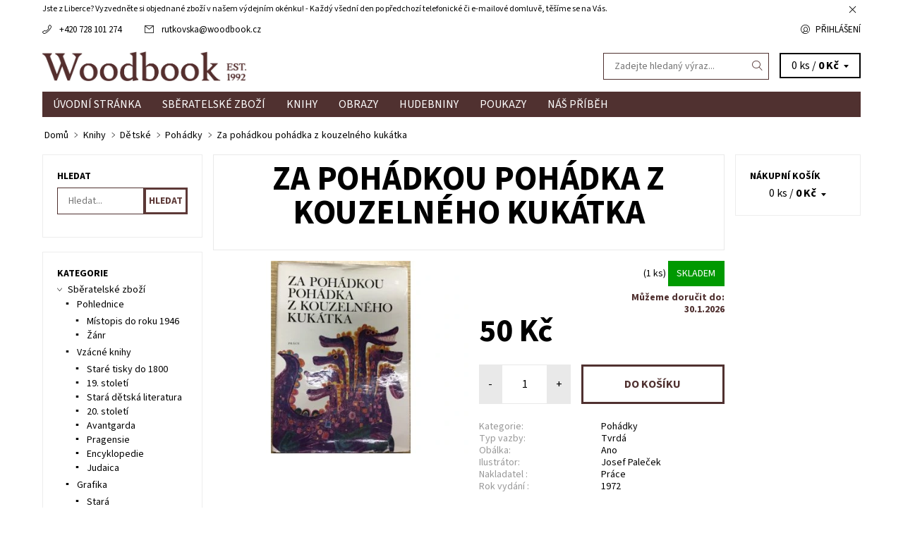

--- FILE ---
content_type: text/html; charset=utf-8
request_url: https://www.woodbook.cz/pohadky/za-pohadkou-pohadka-z-kouzelneho-kukatka/
body_size: 22040
content:
<!DOCTYPE html>
<html id="css" xml:lang='cs' lang='cs' class="external-fonts-loaded">
    <head>
        <link rel="preconnect" href="https://cdn.myshoptet.com" /><link rel="dns-prefetch" href="https://cdn.myshoptet.com" /><link rel="preload" href="https://cdn.myshoptet.com/prj/dist/master/cms/libs/jquery/jquery-1.11.3.min.js" as="script" />        <script>
dataLayer = [];
dataLayer.push({'shoptet' : {
    "pageId": 777,
    "pageType": "productDetail",
    "currency": "CZK",
    "currencyInfo": {
        "decimalSeparator": ",",
        "exchangeRate": 1,
        "priceDecimalPlaces": 2,
        "symbol": "K\u010d",
        "symbolLeft": 0,
        "thousandSeparator": " "
    },
    "language": "cs",
    "projectId": 346110,
    "product": {
        "id": 2376,
        "guid": "fe6d678c-03c8-11eb-8399-ecf4bbd79d2f",
        "hasVariants": false,
        "codes": [
            {
                "code": 2376,
                "quantity": "1",
                "stocks": [
                    {
                        "id": "ext",
                        "quantity": "1"
                    }
                ]
            }
        ],
        "code": "2376",
        "name": "Za poh\u00e1dkou poh\u00e1dka z kouzeln\u00e9ho kuk\u00e1tka",
        "appendix": "",
        "weight": 0,
        "currentCategory": "Knihy | D\u011btsk\u00e9 | Poh\u00e1dky",
        "currentCategoryGuid": "09e10d85-65f5-11ea-90ab-b8ca3a6a5ac4",
        "defaultCategory": "Knihy | D\u011btsk\u00e9 | Poh\u00e1dky",
        "defaultCategoryGuid": "09e10d85-65f5-11ea-90ab-b8ca3a6a5ac4",
        "currency": "CZK",
        "priceWithVat": 50
    },
    "stocks": [
        {
            "id": "ext",
            "title": "Sklad",
            "isDeliveryPoint": 0,
            "visibleOnEshop": 1
        }
    ],
    "cartInfo": {
        "id": null,
        "freeShipping": false,
        "freeShippingFrom": 0,
        "leftToFreeGift": {
            "formattedPrice": "0 K\u010d",
            "priceLeft": 0
        },
        "freeGift": false,
        "leftToFreeShipping": {
            "priceLeft": 0,
            "dependOnRegion": 0,
            "formattedPrice": "0 K\u010d"
        },
        "discountCoupon": [],
        "getNoBillingShippingPrice": {
            "withoutVat": 0,
            "vat": 0,
            "withVat": 0
        },
        "cartItems": [],
        "taxMode": "ORDINARY"
    },
    "cart": [],
    "customer": {
        "priceRatio": 1,
        "priceListId": 1,
        "groupId": null,
        "registered": false,
        "mainAccount": false
    }
}});
</script>

        <meta http-equiv="content-type" content="text/html; charset=utf-8" />
        <title>Za pohádkou pohádka z kouzelného kukátka - Woodbook</title>

        <meta name="viewport" content="width=device-width, initial-scale=1.0" />
        <meta name="format-detection" content="telephone=no" />

        
            <meta property="og:type" content="website"><meta property="og:site_name" content="woodbook.cz"><meta property="og:url" content="https://www.woodbook.cz/pohadky/za-pohadkou-pohadka-z-kouzelneho-kukatka/"><meta property="og:title" content="Za pohádkou pohádka z kouzelného kukátka - Woodbook"><meta name="author" content="Woodbook"><meta name="web_author" content="Shoptet.cz"><meta name="dcterms.rightsHolder" content="www.woodbook.cz"><meta name="robots" content="index,follow"><meta property="og:image" content="https://cdn.myshoptet.com/usr/www.woodbook.cz/user/shop/big/2376_85e68792-aa6d-4242-b6ca-56c0711be84e.jpg?5f75a22d"><meta property="og:description" content="Za pohádkou pohádka z kouzelného kukátka. "><meta name="description" content="Za pohádkou pohádka z kouzelného kukátka. "><meta name="google-site-verification" content="p79hMTuQukmLg3rSZcnHgcVcjajhbZKtJYQPK2blWfA"><meta property="product:price:amount" content="50"><meta property="product:price:currency" content="CZK">
        


        
        <noscript>
            <style media="screen">
                #category-filter-hover {
                    display: block !important;
                }
            </style>
        </noscript>
        
    <link href="https://cdn.myshoptet.com/prj/dist/master/cms/templates/frontend_templates/shared/css/font-face/source-sans-3.css" rel="stylesheet"><link href="https://cdn.myshoptet.com/prj/dist/master/shop/dist/font-shoptet-06.css.e6903393d3bd5aa27e58.css" rel="stylesheet">    <script>
    var oldBrowser = false;
    </script>
    <!--[if lt IE 9]>
        <script src="https://cdnjs.cloudflare.com/ajax/libs/html5shiv/3.7.3/html5shiv.js"></script>
        <script>
            var oldBrowser = '<strong>Upozornění!</strong> Používáte zastaralý prohlížeč, který již není podporován. Prosím <a href="https://www.whatismybrowser.com/" target="_blank" rel="nofollow">aktualizujte svůj prohlížeč</a> a zvyšte své UX.';
        </script>
    <![endif]-->

        <style>:root {--color-primary: #503130;--color-primary-h: 2;--color-primary-s: 25%;--color-primary-l: 25%;--color-primary-hover: #ffffff;--color-primary-hover-h: 0;--color-primary-hover-s: 0%;--color-primary-hover-l: 100%;--color-secondary: #5d3937;--color-secondary-h: 3;--color-secondary-s: 26%;--color-secondary-l: 29%;--color-secondary-hover: #503130;--color-secondary-hover-h: 2;--color-secondary-hover-s: 25%;--color-secondary-hover-l: 25%;--color-tertiary: #000000;--color-tertiary-h: 0;--color-tertiary-s: 0%;--color-tertiary-l: 0%;--color-tertiary-hover: #000000;--color-tertiary-hover-h: 0;--color-tertiary-hover-s: 0%;--color-tertiary-hover-l: 0%;--color-header-background: #ffffff;--template-font: "Source Sans 3";--template-headings-font: "Source Sans 3";--header-background-url: none;--cookies-notice-background: #1A1937;--cookies-notice-color: #F8FAFB;--cookies-notice-button-hover: #f5f5f5;--cookies-notice-link-hover: #27263f;--templates-update-management-preview-mode-content: "Náhled aktualizací šablony je aktivní pro váš prohlížeč."}</style>

        <style>:root {--logo-x-position: 10px;--logo-y-position: 10px;--front-image-x-position: 319px;--front-image-y-position: 0px;}</style>

        <link href="https://cdn.myshoptet.com/prj/dist/master/shop/dist/main-06.css.864c5a6d54b488b8ad20.css" rel="stylesheet" media="screen" />

        <link rel="stylesheet" href="https://cdn.myshoptet.com/prj/dist/master/cms/templates/frontend_templates/_/css/print.css" media="print" />
                                            <link rel="canonical" href="https://www.woodbook.cz/pohadky/za-pohadkou-pohadka-z-kouzelneho-kukatka/" />
        
        
        
        
                
                    
                <script>var shoptet = shoptet || {};shoptet.abilities = {"about":{"generation":2,"id":"06"},"config":{"category":{"product":{"image_size":"detail_alt_1"}},"navigation_breakpoint":991,"number_of_active_related_products":2,"product_slider":{"autoplay":false,"autoplay_speed":3000,"loop":true,"navigation":true,"pagination":true,"shadow_size":0}},"elements":{"recapitulation_in_checkout":true},"feature":{"directional_thumbnails":false,"extended_ajax_cart":false,"extended_search_whisperer":false,"fixed_header":false,"images_in_menu":false,"product_slider":false,"simple_ajax_cart":true,"smart_labels":false,"tabs_accordion":false,"tabs_responsive":false,"top_navigation_menu":false,"user_action_fullscreen":false}};shoptet.design = {"template":{"name":"Soul","colorVariant":"06-two"},"layout":{"homepage":"catalog3","subPage":"catalog3","productDetail":"catalog3"},"colorScheme":{"conversionColor":"#5d3937","conversionColorHover":"#503130","color1":"#503130","color2":"#ffffff","color3":"#000000","color4":"#000000"},"fonts":{"heading":"Source Sans 3","text":"Source Sans 3"},"header":{"backgroundImage":null,"image":null,"logo":"https:\/\/www.woodbook.czuser\/logos\/woodbook4.png","color":"#ffffff"},"background":{"enabled":false,"color":null,"image":null}};shoptet.config = {};shoptet.events = {};shoptet.runtime = {};shoptet.content = shoptet.content || {};shoptet.updates = {};shoptet.messages = [];shoptet.messages['lightboxImg'] = "Obrázek";shoptet.messages['lightboxOf'] = "z";shoptet.messages['more'] = "Více";shoptet.messages['cancel'] = "Zrušit";shoptet.messages['removedItem'] = "Položka byla odstraněna z košíku.";shoptet.messages['discountCouponWarning'] = "Zapomněli jste uplatnit slevový kupón. Pro pokračování jej uplatněte pomocí tlačítka vedle vstupního pole, nebo jej smažte.";shoptet.messages['charsNeeded'] = "Prosím, použijte minimálně 3 znaky!";shoptet.messages['invalidCompanyId'] = "Neplané IČ, povoleny jsou pouze číslice";shoptet.messages['needHelp'] = "Potřebujete pomoc?";shoptet.messages['showContacts'] = "Zobrazit kontakty";shoptet.messages['hideContacts'] = "Skrýt kontakty";shoptet.messages['ajaxError'] = "Došlo k chybě; obnovte prosím stránku a zkuste to znovu.";shoptet.messages['variantWarning'] = "Zvolte prosím variantu produktu.";shoptet.messages['chooseVariant'] = "Zvolte variantu";shoptet.messages['unavailableVariant'] = "Tato varianta není dostupná a není možné ji objednat.";shoptet.messages['withVat'] = "včetně DPH";shoptet.messages['withoutVat'] = "bez DPH";shoptet.messages['toCart'] = "Do košíku";shoptet.messages['emptyCart'] = "Prázdný košík";shoptet.messages['change'] = "Změnit";shoptet.messages['chosenBranch'] = "Zvolená pobočka";shoptet.messages['validatorRequired'] = "Povinné pole";shoptet.messages['validatorEmail'] = "Prosím vložte platnou e-mailovou adresu";shoptet.messages['validatorUrl'] = "Prosím vložte platnou URL adresu";shoptet.messages['validatorDate'] = "Prosím vložte platné datum";shoptet.messages['validatorNumber'] = "Vložte číslo";shoptet.messages['validatorDigits'] = "Prosím vložte pouze číslice";shoptet.messages['validatorCheckbox'] = "Zadejte prosím všechna povinná pole";shoptet.messages['validatorConsent'] = "Bez souhlasu nelze odeslat.";shoptet.messages['validatorPassword'] = "Hesla se neshodují";shoptet.messages['validatorInvalidPhoneNumber'] = "Vyplňte prosím platné telefonní číslo bez předvolby.";shoptet.messages['validatorInvalidPhoneNumberSuggestedRegion'] = "Neplatné číslo — navržený region: %1";shoptet.messages['validatorInvalidCompanyId'] = "Neplatné IČ, musí být ve tvaru jako %1";shoptet.messages['validatorFullName'] = "Nezapomněli jste příjmení?";shoptet.messages['validatorHouseNumber'] = "Prosím zadejte správné číslo domu";shoptet.messages['validatorZipCode'] = "Zadané PSČ neodpovídá zvolené zemi";shoptet.messages['validatorShortPhoneNumber'] = "Telefonní číslo musí mít min. 8 znaků";shoptet.messages['choose-personal-collection'] = "Prosím vyberte místo doručení u osobního odběru, není zvoleno.";shoptet.messages['choose-external-shipping'] = "Upřesněte prosím vybraný způsob dopravy";shoptet.messages['choose-ceska-posta'] = "Pobočka České Pošty není určena, zvolte prosím některou";shoptet.messages['choose-hupostPostaPont'] = "Pobočka Maďarské pošty není vybrána, zvolte prosím nějakou";shoptet.messages['choose-postSk'] = "Pobočka Slovenské pošty není zvolena, vyberte prosím některou";shoptet.messages['choose-ulozenka'] = "Pobočka Uloženky nebyla zvolena, prosím vyberte některou";shoptet.messages['choose-zasilkovna'] = "Pobočka Zásilkovny nebyla zvolena, prosím vyberte některou";shoptet.messages['choose-ppl-cz'] = "Pobočka PPL ParcelShop nebyla vybrána, vyberte prosím jednu";shoptet.messages['choose-glsCz'] = "Pobočka GLS ParcelShop nebyla zvolena, prosím vyberte některou";shoptet.messages['choose-dpd-cz'] = "Ani jedna z poboček služby DPD Parcel Shop nebyla zvolená, prosím vyberte si jednu z možností.";shoptet.messages['watchdogType'] = "Je zapotřebí vybrat jednu z možností u sledování produktu.";shoptet.messages['watchdog-consent-required'] = "Musíte zaškrtnout všechny povinné souhlasy";shoptet.messages['watchdogEmailEmpty'] = "Prosím vyplňte e-mail";shoptet.messages['privacyPolicy'] = 'Musíte souhlasit s ochranou osobních údajů';shoptet.messages['amountChanged'] = '(množství bylo změněno)';shoptet.messages['unavailableCombination'] = 'Není k dispozici v této kombinaci';shoptet.messages['specifyShippingMethod'] = 'Upřesněte dopravu';shoptet.messages['PIScountryOptionMoreBanks'] = 'Možnost platby z %1 bank';shoptet.messages['PIScountryOptionOneBank'] = 'Možnost platby z 1 banky';shoptet.messages['PIScurrencyInfoCZK'] = 'V měně CZK lze zaplatit pouze prostřednictvím českých bank.';shoptet.messages['PIScurrencyInfoHUF'] = 'V měně HUF lze zaplatit pouze prostřednictvím maďarských bank.';shoptet.messages['validatorVatIdWaiting'] = "Ověřujeme";shoptet.messages['validatorVatIdValid'] = "Ověřeno";shoptet.messages['validatorVatIdInvalid'] = "DIČ se nepodařilo ověřit, i přesto můžete objednávku dokončit";shoptet.messages['validatorVatIdInvalidOrderForbid'] = "Zadané DIČ nelze nyní ověřit, protože služba ověřování je dočasně nedostupná. Zkuste opakovat zadání později, nebo DIČ vymažte s vaši objednávku dokončete v režimu OSS. Případně kontaktujte prodejce.";shoptet.messages['validatorVatIdInvalidOssRegime'] = "Zadané DIČ nemůže být ověřeno, protože služba ověřování je dočasně nedostupná. Vaše objednávka bude dokončena v režimu OSS. Případně kontaktujte prodejce.";shoptet.messages['previous'] = "Předchozí";shoptet.messages['next'] = "Následující";shoptet.messages['close'] = "Zavřít";shoptet.messages['imageWithoutAlt'] = "Tento obrázek nemá popisek";shoptet.messages['newQuantity'] = "Nové množství:";shoptet.messages['currentQuantity'] = "Aktuální množství:";shoptet.messages['quantityRange'] = "Prosím vložte číslo v rozmezí %1 a %2";shoptet.messages['skipped'] = "Přeskočeno";shoptet.messages.validator = {};shoptet.messages.validator.nameRequired = "Zadejte jméno a příjmení.";shoptet.messages.validator.emailRequired = "Zadejte e-mailovou adresu (např. jan.novak@example.com).";shoptet.messages.validator.phoneRequired = "Zadejte telefonní číslo.";shoptet.messages.validator.messageRequired = "Napište komentář.";shoptet.messages.validator.descriptionRequired = shoptet.messages.validator.messageRequired;shoptet.messages.validator.captchaRequired = "Vyplňte bezpečnostní kontrolu.";shoptet.messages.validator.consentsRequired = "Potvrďte svůj souhlas.";shoptet.messages.validator.scoreRequired = "Zadejte počet hvězdiček.";shoptet.messages.validator.passwordRequired = "Zadejte heslo, které bude obsahovat min. 4 znaky.";shoptet.messages.validator.passwordAgainRequired = shoptet.messages.validator.passwordRequired;shoptet.messages.validator.currentPasswordRequired = shoptet.messages.validator.passwordRequired;shoptet.messages.validator.birthdateRequired = "Zadejte datum narození.";shoptet.messages.validator.billFullNameRequired = "Zadejte jméno a příjmení.";shoptet.messages.validator.deliveryFullNameRequired = shoptet.messages.validator.billFullNameRequired;shoptet.messages.validator.billStreetRequired = "Zadejte název ulice.";shoptet.messages.validator.deliveryStreetRequired = shoptet.messages.validator.billStreetRequired;shoptet.messages.validator.billHouseNumberRequired = "Zadejte číslo domu.";shoptet.messages.validator.deliveryHouseNumberRequired = shoptet.messages.validator.billHouseNumberRequired;shoptet.messages.validator.billZipRequired = "Zadejte PSČ.";shoptet.messages.validator.deliveryZipRequired = shoptet.messages.validator.billZipRequired;shoptet.messages.validator.billCityRequired = "Zadejte název města.";shoptet.messages.validator.deliveryCityRequired = shoptet.messages.validator.billCityRequired;shoptet.messages.validator.companyIdRequired = "Zadejte IČ.";shoptet.messages.validator.vatIdRequired = "Zadejte DIČ.";shoptet.messages.validator.billCompanyRequired = "Zadejte název společnosti.";shoptet.messages['loading'] = "Načítám…";shoptet.messages['stillLoading'] = "Stále načítám…";shoptet.messages['loadingFailed'] = "Načtení se nezdařilo. Zkuste to znovu.";shoptet.messages['productsSorted'] = "Produkty seřazeny.";shoptet.messages['formLoadingFailed'] = "Formulář se nepodařilo načíst. Zkuste to prosím znovu.";shoptet.messages.moreInfo = "Více informací";shoptet.config.orderingProcess = {active: false,step: false};shoptet.config.documentsRounding = '3';shoptet.config.documentPriceDecimalPlaces = '0';shoptet.config.thousandSeparator = ' ';shoptet.config.decSeparator = ',';shoptet.config.decPlaces = '2';shoptet.config.decPlacesSystemDefault = '2';shoptet.config.currencySymbol = 'Kč';shoptet.config.currencySymbolLeft = '0';shoptet.config.defaultVatIncluded = 1;shoptet.config.defaultProductMaxAmount = 9999;shoptet.config.inStockAvailabilityId = -1;shoptet.config.defaultProductMaxAmount = 9999;shoptet.config.inStockAvailabilityId = -1;shoptet.config.cartActionUrl = '/action/Cart';shoptet.config.advancedOrderUrl = '/action/Cart/GetExtendedOrder/';shoptet.config.cartContentUrl = '/action/Cart/GetCartContent/';shoptet.config.stockAmountUrl = '/action/ProductStockAmount/';shoptet.config.addToCartUrl = '/action/Cart/addCartItem/';shoptet.config.removeFromCartUrl = '/action/Cart/deleteCartItem/';shoptet.config.updateCartUrl = '/action/Cart/setCartItemAmount/';shoptet.config.addDiscountCouponUrl = '/action/Cart/addDiscountCoupon/';shoptet.config.setSelectedGiftUrl = '/action/Cart/setSelectedGift/';shoptet.config.rateProduct = '/action/ProductDetail/RateProduct/';shoptet.config.customerDataUrl = '/action/OrderingProcess/step2CustomerAjax/';shoptet.config.registerUrl = '/registrace/';shoptet.config.agreementCookieName = 'site-agreement';shoptet.config.cookiesConsentUrl = '/action/CustomerCookieConsent/';shoptet.config.cookiesConsentIsActive = 0;shoptet.config.cookiesConsentOptAnalytics = 'analytics';shoptet.config.cookiesConsentOptPersonalisation = 'personalisation';shoptet.config.cookiesConsentOptNone = 'none';shoptet.config.cookiesConsentRefuseDuration = 7;shoptet.config.cookiesConsentName = 'CookiesConsent';shoptet.config.agreementCookieExpire = 30;shoptet.config.cookiesConsentSettingsUrl = '/cookies-settings/';shoptet.config.fonts = {"google":{"attributes":"400,700,900:latin-ext","families":["Source Sans 3"],"urls":["https:\/\/cdn.myshoptet.com\/prj\/dist\/master\/cms\/templates\/frontend_templates\/shared\/css\/font-face\/source-sans-3.css"]},"custom":{"families":["shoptet"],"urls":["https:\/\/cdn.myshoptet.com\/prj\/dist\/master\/shop\/dist\/font-shoptet-06.css.e6903393d3bd5aa27e58.css"]}};shoptet.config.mobileHeaderVersion = '1';shoptet.config.fbCAPIEnabled = false;shoptet.config.fbPixelEnabled = false;shoptet.config.fbCAPIUrl = '/action/FacebookCAPI/';shoptet.content.regexp = /strana-[0-9]+[\/]/g;shoptet.content.colorboxHeader = '<div class="colorbox-html-content">';shoptet.content.colorboxFooter = '</div>';shoptet.customer = {};shoptet.csrf = shoptet.csrf || {};shoptet.csrf.token = 'csrf_A88CuneKbb41aa78c4191dd6';shoptet.csrf.invalidTokenModal = '<div><h2>Přihlaste se prosím znovu</h2><p>Omlouváme se, ale Váš CSRF token pravděpodobně vypršel. Abychom mohli udržet Vaši bezpečnost na co největší úrovni potřebujeme, abyste se znovu přihlásili.</p><p>Děkujeme za pochopení.</p><div><a href="/login/?backTo=%2Fpohadky%2Fza-pohadkou-pohadka-z-kouzelneho-kukatka%2F">Přihlášení</a></div></div> ';shoptet.csrf.formsSelector = 'csrf-enabled';shoptet.csrf.submitListener = true;shoptet.csrf.validateURL = '/action/ValidateCSRFToken/Index/';shoptet.csrf.refreshURL = '/action/RefreshCSRFTokenNew/Index/';shoptet.csrf.enabled = true;shoptet.config.googleAnalytics ||= {};shoptet.config.googleAnalytics.isGa4Enabled = true;shoptet.config.googleAnalytics.route ||= {};shoptet.config.googleAnalytics.route.ua = "UA";shoptet.config.googleAnalytics.route.ga4 = "GA4";shoptet.config.ums_a11y_category_page = true;shoptet.config.discussion_rating_forms = false;shoptet.config.ums_forms_redesign = false;shoptet.config.showPriceWithoutVat = '';shoptet.config.ums_a11y_login = true;</script>
        <script src="https://cdn.myshoptet.com/prj/dist/master/cms/libs/jquery/jquery-1.11.3.min.js"></script><script src="https://cdn.myshoptet.com/prj/dist/master/cms/libs/jquery/jquery-migrate-1.4.1.min.js"></script><script src="https://cdn.myshoptet.com/prj/dist/master/cms/libs/jquery/jquery-ui-1.8.24.min.js"></script>
    <script src="https://cdn.myshoptet.com/prj/dist/master/shop/dist/main-06.js.8c5f4d13342fcf9a0c71.js"></script>
<script src="https://cdn.myshoptet.com/prj/dist/master/shop/dist/shared-2g.js.aa13ef3ecca51cd89ec5.js"></script><script src="https://cdn.myshoptet.com/prj/dist/master/cms/libs/jqueryui/i18n/datepicker-cs.js"></script><script>if (window.self !== window.top) {const script = document.createElement('script');script.type = 'module';script.src = "https://cdn.myshoptet.com/prj/dist/master/shop/dist/editorPreview.js.e7168e827271d1c16a1d.js";document.body.appendChild(script);}</script>        <script>
            jQuery.extend(jQuery.cybergenicsFormValidator.messages, {
                required: "Povinné pole",
                email: "Prosím vložte platnou e-mailovou adresu",
                url: "Prosím vložte platnou URL adresu",
                date: "Prosím vložte platné datum",
                number: "Vložte číslo",
                digits: "Prosím vložte pouze číslice",
                checkbox: "Zadejte prosím všechna povinná pole",
                validatorConsent: "Bez souhlasu nelze odeslat.",
                password: "Hesla se neshodují",
                invalidPhoneNumber: "Vyplňte prosím platné telefonní číslo bez předvolby.",
                invalidCompanyId: 'Nevalidní IČ, musí mít přesně 8 čísel (před kratší IČ lze dát nuly)',
                fullName: "Nezapomněli jste příjmení?",
                zipCode: "Zadané PSČ neodpovídá zvolené zemi",
                houseNumber: "Prosím zadejte správné číslo domu",
                shortPhoneNumber: "Telefonní číslo musí mít min. 8 znaků",
                privacyPolicy: "Musíte souhlasit s ochranou osobních údajů"
            });
        </script>
                                    
                
        
        <!-- User include -->
                <!-- project html code header -->
<link rel="apple-touch-icon" sizes="180x180" href="/user/documents/apple-touch-icon.png">
<link rel="icon" type="image/png" sizes="32x32" href="/user/documents/favicon-32x32.png">
<link rel="icon" type="image/png" sizes="16x16" href="/user/documents/favicon-16x16.png">
<link rel="manifest" href="/user/documents/site.webmanifest">
<link rel="mask-icon" href="/user/documents/safari-pinned-tab.svg" color="#503130">
<link rel="shortcut icon" href="/user/documents/favicon.ico">
<meta name="msapplication-TileColor" content="#503130">
<meta name="msapplication-config" content="/user/documents/browserconfig.xml">
<meta name="theme-color" content="#ffffff">

<meta charset="UTF-8">
  <meta name="keywords" content="antikvariat,woodbook,Woodbook,woodbook.cz,antikvariat liberec,antikvariát Liberec,antik,kinhy,knihkupectví,knihkupectvi,obchod,obchod s knihami,umění,obrazy,sběratelské zboží,pohlednice,woodbook liberec">
  <meta name="viewport" content="width=device-width, initial-scale=1.0">

<!-- Global site tag (gtag.js) - Google Analytics -->
<script async src="https://www.googletagmanager.com/gtag/js?id=UA-160710035-1"></script>
<script>
  window.dataLayer = window.dataLayer || [];
  function gtag(){dataLayer.push(arguments);}
  gtag('js', new Date());

  gtag('config', 'UA-160710035-1');
</script>

<!-- Facebook Pixel Code -->
<script>
  !function(f,b,e,v,n,t,s)
  {if(f.fbq)return;n=f.fbq=function(){n.callMethod?
  n.callMethod.apply(n,arguments):n.queue.push(arguments)};
  if(!f._fbq)f._fbq=n;n.push=n;n.loaded=!0;n.version='2.0';
  n.queue=[];t=b.createElement(e);t.async=!0;
  t.src=v;s=b.getElementsByTagName(e)[0];
  s.parentNode.insertBefore(t,s)}(window, document,'script',
  'https://connect.facebook.net/en_US/fbevents.js');
  fbq('init', '1068212993540175');
  fbq('track', 'PageView');
</script>
<noscript><img height="1" width="1" style="display:none"
  src="https://www.facebook.com/tr?id=1068212993540175&ev=PageView&noscript=1"
/></noscript>
<!-- End Facebook Pixel Code -->


        <!-- /User include -->
                                <!-- Global site tag (gtag.js) - Google Analytics -->
    <script async src="https://www.googletagmanager.com/gtag/js?id=UA-160710035-1"></script>
    <script>
        
        window.dataLayer = window.dataLayer || [];
        function gtag(){dataLayer.push(arguments);}
        

        
        gtag('js', new Date());

                gtag('config', 'UA-160710035-1', { 'groups': "UA" });
        
        
        
        
        
        
        
        
                gtag('set', 'currency', 'CZK');

        gtag('event', 'view_item', {
            "send_to": "UA",
            "items": [
                {
                    "id": "2376",
                    "name": "Za poh\u00e1dkou poh\u00e1dka z kouzeln\u00e9ho kuk\u00e1tka",
                    "category": "Knihy \/ D\u011btsk\u00e9 \/ Poh\u00e1dky",
                                                            "price": 50
                }
            ]
        });
        
        
        
        
        
        
        
        
        
        
        
        
        document.addEventListener('DOMContentLoaded', function() {
            if (typeof shoptet.tracking !== 'undefined') {
                for (var id in shoptet.tracking.bannersList) {
                    gtag('event', 'view_promotion', {
                        "send_to": "UA",
                        "promotions": [
                            {
                                "id": shoptet.tracking.bannersList[id].id,
                                "name": shoptet.tracking.bannersList[id].name,
                                "position": shoptet.tracking.bannersList[id].position
                            }
                        ]
                    });
                }
            }

            shoptet.consent.onAccept(function(agreements) {
                if (agreements.length !== 0) {
                    console.debug('gtag consent accept');
                    var gtagConsentPayload =  {
                        'ad_storage': agreements.includes(shoptet.config.cookiesConsentOptPersonalisation)
                            ? 'granted' : 'denied',
                        'analytics_storage': agreements.includes(shoptet.config.cookiesConsentOptAnalytics)
                            ? 'granted' : 'denied',
                                                                                                'ad_user_data': agreements.includes(shoptet.config.cookiesConsentOptPersonalisation)
                            ? 'granted' : 'denied',
                        'ad_personalization': agreements.includes(shoptet.config.cookiesConsentOptPersonalisation)
                            ? 'granted' : 'denied',
                        };
                    console.debug('update consent data', gtagConsentPayload);
                    gtag('consent', 'update', gtagConsentPayload);
                    dataLayer.push(
                        { 'event': 'update_consent' }
                    );
                }
            });
        });
    </script>

                
                                                    </head>
    <body class="desktop id-777 in-pohadky template-06 type-product type-detail page-detail ajax-add-to-cart">
        <div id="fb-root"></div>
        <script>
            window.fbAsyncInit = function() {
                FB.init({
                    autoLogAppEvents : true,
                    xfbml            : true,
                    version          : 'v24.0'
                });
            };
        </script>
        <script async defer crossorigin="anonymous" src="https://connect.facebook.net/cs_CZ/sdk.js#xfbml=1&version=v24.0"></script>    <div class="site-msg information small-12">
        <div class="row small-12">
            <div class="column">
                <div class="text">
                    Jste z Liberce? Vyzvedněte si objednané zboží v našem výdejním okénku! - Každý všední den po předchozí telefonické či e-mailové domluvě, těšíme se na Vás.
                </div>

                <div class="close js-close-information-msg"></div>
            </div>
        </div>
    </div>
<div id="main-wrapper"><div id="main-wrapper-in"><header id="header"><div class="header-info-wrap">
    <div class="row">
                                    
                <ul class="header-contacts list-inline large-6 medium-6 small-12 columns">
                                                                                                            <li class="header-phone menu-element-link icon-phone-before">
                            <a href="tel:+420728101274" title="Telefon">+420 728 101 274</a>
                        </li>
                                                                <li class="header-email menu-element-link icon-mail-before">
                                                            <a href="mailto:rutkovska&#64;woodbook.cz">rutkovska<!---->&#64;<!---->woodbook.cz</a>
                                                    </li>
                                    </ul><ul class="currency-switcher large-6 medium-6 small-6 columns text-right list-inline">
            
                                                            
            
                                <li id="top-links">
                                             <ul class="responsive-mobile-hidden box-account-links list-inline"><li class="menu-element-link icon-login-before"><a class="icon-account-login" href="/login/?backTo=%2Fpohadky%2Fza-pohadkou-pohadka-z-kouzelneho-kukatka%2F" title="Přihlášení" data-testid="signin" rel="nofollow">Přihlášení</a></li></ul>
                </li>
            
        </ul>
    </div>
</div>

<div class="row">
    <div class="columns">
        <div class="header-in-wrap valign-middle-block large-12 medium-12 small-12">
            
                                                <div class="large-6 medium-6 small-12 columns">
                                                             <a href="/" id="logo" class="clearfix" title="Woodbook" data-testid="linkWebsiteLogo"><img src="https://cdn.myshoptet.com/usr/www.woodbook.cz/user/logos/woodbook4.png" alt="Woodbook" /></a>
                </div><ul class="header-in large-6 medium-6 small-12 columns text-right list-inline valign-top-inline">
                
                                        <li class="header-seachform-wrap" itemscope itemtype="https://schema.org/WebSite">
                        <meta itemprop="headline" content="Pohádky"/>
<meta itemprop="url" content="https://www.woodbook.cz"/>
        <meta itemprop="text" content="Za pohádkou pohádka z kouzelného kukátka. "/>

                        <form class="search-whisperer-wrap search-whisperer-wrap-v1" action="/action/ProductSearch/prepareString/" method="post" itemprop="potentialAction" itemscope itemtype="https://schema.org/SearchAction" data-testid="searchForm">
                            <fieldset>
                                <meta itemprop="target" content="https://www.woodbook.cz/vyhledavani/?string={string}"/>
                                <input type="hidden" name="language" value="cs" />
                                <input type="search" name="string" itemprop="query-input" class="query-input s-word" placeholder="Zadejte hledaný výraz..." autocomplete="off" data-testid="searchInput" /><button type="submit" class="search-submit icon-magnifier-after" value="Hledat" data-testid="searchBtn"></button>
                                <div class="search-whisperer-container-js"></div>
                                <div class="search-notice large-12 medium-12 small-12" data-testid="searchMsg">Prosím, použijte minimálně 3 znaky!</div>
                            </fieldset>
                        </form>
                    </li><li class="header-cart-wrap icon-filled-arrow-down-after menu-element-wrap place-cart-here"><div id="header-cart-wrapper" class="header-cart-wrapper menu-element-wrap">
    <a href="/kosik/" id="header-cart" class="header-cart" data-testid="headerCart" rel="nofollow">
        
        
    <span class="responsive-mobile-visible responsive-all-hidden header-cart-pieces" data-testid="headerCartCount">0 ks / </span>

        <strong class="header-cart-price" data-testid="headerCartPrice">
            0 Kč
        </strong>
    </a>

    <div id="cart-recapitulation" class="cart-recapitulation menu-element-submenu align-right hover-hidden" data-testid="popupCartWidget">
                    <div class="cart-reca-single darken tac" data-testid="cartTitle">
                Váš nákupní košík je prázdný            </div>
            </div>
</div>
</li>
                
            </ul>
            <a href="/login/?backTo=%2Fpohadky%2Fza-pohadkou-pohadka-z-kouzelneho-kukatka%2F" class="mobile-login visible-for-small-only icon-login-before" title="Přihlášení" data-testid="signin" rel="nofollow"></a>
        </div>
        
                             <nav id="menu" class="navigation-wrap clearfix"><ul class="navigation list-inline valign-top-inline left"><li class="first-line"><a href="/" id="a-home" class="menu-element-link" data-testid="headerMenuItem">Úvodní stránka</a></li><li class="menu-item-693 valign-top-inline menu-element-wrap">    <span class="icon-arrow-right-before mobile-menu-element-link"></span>
<a href="/sberatelske-zbozi/" class="menu-element-link" data-testid="headerMenuItem">
    Sběratelské zboží
</a>
                <ul class="menu-element-submenu align-left hover-hidden">
                            <li class="menu-item-702">
                    <a href="/pohlednice/" class="icon-arrow-right-before">Pohlednice</a>
                </li>
                            <li class="menu-item-735">
                    <a href="/vzacne-knihy/" class="icon-arrow-right-before">Vzácné knihy</a>
                </li>
                            <li class="menu-item-720">
                    <a href="/grafika/" class="icon-arrow-right-before">Grafika</a>
                </li>
                            <li class="menu-item-789">
                    <a href="/mapy/" class="icon-arrow-right-before">Mapy</a>
                </li>
                            <li class="menu-item-795">
                    <a href="/varia/" class="icon-arrow-right-before">Varia</a>
                </li>
                            <li class="menu-item-825">
                    <a href="/fotografie-2/" class="icon-arrow-right-before">Fotografie</a>
                </li>
                    </ul>
    </li><li class="menu-item-696 valign-top-inline menu-element-wrap">    <span class="icon-arrow-right-before mobile-menu-element-link"></span>
<a href="/knihy/" class="menu-element-link" data-testid="headerMenuItem">
    Knihy
</a>
                <ul class="menu-element-submenu align-left hover-hidden">
                            <li class="menu-item-741">
                    <a href="/beletrie/" class="icon-arrow-right-before">Beletrie</a>
                </li>
                            <li class="menu-item-744">
                    <a href="/poezie/" class="icon-arrow-right-before">Poezie a divadlo, literární věda</a>
                </li>
                            <li class="menu-item-747">
                    <a href="/detska-literatura/" class="icon-arrow-right-before">Dětské</a>
                </li>
                            <li class="menu-item-750">
                    <a href="/vytvarne-umeni/" class="icon-arrow-right-before">Výtvarné umění, architektura</a>
                </li>
                            <li class="menu-item-828">
                    <a href="/detektivky/" class="icon-arrow-right-before">Detektivky</a>
                </li>
                            <li class="menu-item-831">
                    <a href="/zivotopisy-a-humor/" class="icon-arrow-right-before">Životopisy a humor</a>
                </li>
                            <li class="menu-item-834">
                    <a href="/zahady-a-sci-fi/" class="icon-arrow-right-before">Záhady a sci-fi</a>
                </li>
                            <li class="menu-item-837">
                    <a href="/expedice--hory--voda--cestopisy/" class="icon-arrow-right-before">Expedice, hory, voda, cestopisy</a>
                </li>
                            <li class="menu-item-843">
                    <a href="/sagy--povesti--historicke-romany/" class="icon-arrow-right-before">Ságy, pověsti, historické romány</a>
                </li>
                            <li class="menu-item-846">
                    <a href="/kucharky-a-hobby/" class="icon-arrow-right-before">Kuchařky a hobby</a>
                </li>
                            <li class="menu-item-849">
                    <a href="/priroda/" class="icon-arrow-right-before">Příroda</a>
                </li>
                            <li class="menu-item-852">
                    <a href="/esoterika-a-psychologie/" class="icon-arrow-right-before">Esoterika a psychologie</a>
                </li>
                            <li class="menu-item-855">
                    <a href="/historie-a-narodopis/" class="icon-arrow-right-before">Historie a národopis</a>
                </li>
                            <li class="menu-item-858">
                    <a href="/valecna-literatura/" class="icon-arrow-right-before">Válečná literatura</a>
                </li>
                            <li class="menu-item-861">
                    <a href="/1--republika-a-tgm/" class="icon-arrow-right-before">1. republika a TGM</a>
                </li>
                            <li class="menu-item-864">
                    <a href="/mistopis/" class="icon-arrow-right-before">Místopis</a>
                </li>
                            <li class="menu-item-957">
                    <a href="/dobrodruzne-a-krimi-vydane-do-r--1948/" class="icon-arrow-right-before">Dobrodružné a krimi vydané do r. 1948</a>
                </li>
                            <li class="menu-item-975">
                    <a href="/ucebnice-jazykove/" class="icon-arrow-right-before">Učebnice jazykové</a>
                </li>
                            <li class="menu-item-985">
                    <a href="/moderni-historie/" class="icon-arrow-right-before">Moderní historie</a>
                </li>
                    </ul>
    </li><li class="menu-item-699 valign-top-inline menu-element-wrap">    <span class="icon-arrow-right-before mobile-menu-element-link"></span>
<a href="/obrazy/" class="menu-element-link" data-testid="headerMenuItem">
    Obrazy
</a>
                <ul class="menu-element-submenu align-left hover-hidden">
                            <li class="menu-item-870">
                    <a href="/pepa-vanicek/" class="icon-arrow-right-before">Pepa Vaníček</a>
                </li>
                            <li class="menu-item-873">
                    <a href="/olej/" class="icon-arrow-right-before">Olej</a>
                </li>
                            <li class="menu-item-876">
                    <a href="/akvarel/" class="icon-arrow-right-before">Akvarel</a>
                </li>
                            <li class="menu-item-879">
                    <a href="/do-r--1900/" class="icon-arrow-right-before">Do r. 1900</a>
                </li>
                            <li class="menu-item-981">
                    <a href="/laserove-obrazy-josefa-krale/" class="icon-arrow-right-before">Laserové obrazy Josefa Krále</a>
                </li>
                    </ul>
    </li><li class="menu-item-708 valign-top-inline menu-element-wrap">    <span class="icon-arrow-right-before mobile-menu-element-link"></span>
<a href="/noty/" class="menu-element-link" data-testid="headerMenuItem">
    Hudebniny
</a>
                <ul class="menu-element-submenu align-left hover-hidden">
                            <li class="menu-item-714">
                    <a href="/gramodesky/" class="icon-arrow-right-before">Gramodesky</a>
                </li>
                            <li class="menu-item-711">
                    <a href="/hudebniny-noty/" class="icon-arrow-right-before">Noty</a>
                </li>
                            <li class="menu-item-882">
                    <a href="/knihy-2/" class="icon-arrow-right-before">Knihy</a>
                </li>
                    </ul>
    </li><li class="menu-item-963 valign-top-inline"><a href="/poukazy/" class="menu-element-link" data-testid="headerMenuItem">
    Poukazy
</a>
</li><li class="menu-item-705"><a href="/clanky/nas-pribeh/" class="menu-element-link" data-testid="headerMenuItem">
    Náš příběh
</a>
</li></ul><div id="menu-helper-wrapper" class="menu-helper-wrap menu-element-wrap right"><div id="menu-helper" class="menu-helper" data-testid="hamburgerMenu"><span class="menu-helper-line line-1"></span><span class="menu-helper-line line-2"></span><span class="menu-helper-line line-3"></span></div><ul id="menu-helper-box" class="menu-element-submenu align-right hidden-js hover-hidden"></ul></div></nav>
        
        <script>
            $(document).ready(function() {
                checkSearchForm($('.search-whisperer-wrap'), "Prosím, použijte minimálně 3 znaky!");
            });
            var userOptions = {
                carousel : {
                    stepTimer : 10000,
                    fadeTimer : 800
                }
            };
        </script>
        
    </div>
</div>
</header><div id="main" class="row"><div id="main-in" class="large-12 medium-12 small-12 columns"><div id="main-in-in"><div id="content">    <p id="navigation" class="bread-navigation" itemscope itemtype="https://schema.org/BreadcrumbList">
                                                                                                        <span id="navigation-first" class="icon-arrow-right-after" data-basetitle="Woodbook" itemprop="itemListElement" itemscope itemtype="https://schema.org/ListItem">
                    <a href="/" title="" itemprop="item">
                        <span itemprop="name">Domů</span>                    </a>
                    <meta itemprop="position" content="1" />
                </span>
                                                        <span id="navigation-1" class="icon-arrow-right-after" itemprop="itemListElement" itemscope itemtype="https://schema.org/ListItem">
                        <a href="/knihy/" title="Knihy" itemprop="item"><span itemprop="name">Knihy</span></a>
                        <meta itemprop="position" content="2" />
                    </span>
                                                        <span id="navigation-2" class="icon-arrow-right-after" itemprop="itemListElement" itemscope itemtype="https://schema.org/ListItem">
                        <a href="/detska-literatura/" title="Dětské" itemprop="item"><span itemprop="name">Dětské</span></a>
                        <meta itemprop="position" content="3" />
                    </span>
                                                        <span id="navigation-3" class="icon-arrow-right-after" itemprop="itemListElement" itemscope itemtype="https://schema.org/ListItem">
                        <a href="/pohadky/" title="Pohádky" itemprop="item"><span itemprop="name">Pohádky</span></a>
                        <meta itemprop="position" content="4" />
                    </span>
                                                                            <span id="navigation-4" itemprop="itemListElement" itemscope itemtype="https://schema.org/ListItem">
                        <meta itemprop="item" content="https://www.woodbook.cz/pohadky/za-pohadkou-pohadka-z-kouzelneho-kukatka/" />
                        <meta itemprop="position" content="5" />
                        <span itemprop="name" data-title="Za pohádkou pohádka z kouzelného kukátka">Za pohádkou pohádka z kouzelného kukátka</span>
                    </span>
                            </p>
<div class="large-10 medium-12 small-12 left"><main id="content-in" class="large-9 medium-9 small-12 right">




<div itemscope itemtype="https://schema.org/Product" class="p-detail-inner">
    <meta itemprop="url" content="https://www.woodbook.cz/pohadky/za-pohadkou-pohadka-z-kouzelneho-kukatka/" />
    <meta itemprop="image" content="https://cdn.myshoptet.com/usr/www.woodbook.cz/user/shop/big/2376_85e68792-aa6d-4242-b6ca-56c0711be84e.jpg?5f75a22d" />
                                            
    
                    
                                        
    <div id="product-detail-h1" class="product-detail-name-wrap" data-testid="textProductName">

        
        <h1 class="product-detail-name" itemprop="name">Za pohádkou pohádka z kouzelného kukátka</h1>

        <div class="product-detail-name-info table-cell-grid">
            <div>
                            </div>
                        <div class="text-right">
                            </div>
        </div>
    </div>

    <form action="/action/Cart/addCartItem/" method="post" class="p-action csrf-enabled" id="product-detail-form" data-testid="formProduct">
        <fieldset>
                        <meta itemprop="category" content="Úvodní stránka &gt; Knihy &gt; Dětské &gt; Pohádky &gt; Za pohádkou pohádka z kouzelného kukátka" />
            <input type="hidden" name="productId" value="2376" />
                            <input type="hidden" name="priceId" value="2370" />
                        <input type="hidden" name="language" value="cs" />

            <table id="t-product-detail" data-testid="gridProductItem">
                <tbody>
                    <tr>
                        <td id="td-product-images" class="large-6 medium-6 small-12 left breaking-table">

                            
    <div id="product-images">
        
                                                                
        <div class="zoom-small-image large-12 medium-12 small-12 right">
            
                        <div style="top: 0px; position: relative;" id="wrap" class="">
                                    <a href="https://cdn.myshoptet.com/usr/www.woodbook.cz/user/shop/big/2376_85e68792-aa6d-4242-b6ca-56c0711be84e.jpg?5f75a22d" id="gallery-image" data-gallery="lightbox[gallery]" data-testid="mainImage">
                
                                        <img src="https://cdn.myshoptet.com/usr/www.woodbook.cz/user/shop/detail/2376_85e68792-aa6d-4242-b6ca-56c0711be84e.jpg?5f75a22d" alt="85E68792 AA6D 4242 B6CA 56C0711BE84E" class="large-12 medium-12 small-12 left" />

                                    </a>
                            </div>
                    </div>

                                                    
        
    </div>

                        </td>
                        <td id="td-product-detail" class="vat large-6 medium-6 left breaking-table">
                            
                                                        
    <div id="product-detail" class="product-detail-main-info">
        <ul class="list-inline valign-middle-inline"><li class="large-7 medium-7 small-7"><div class="pr-list-prices-wrap large-12 medium-12 small-12"><br /></div></li><li class="large-5 medium-5 small-5 product-detail-availability">    <span class="availability-amount" data-testid="numberAvailabilityAmount">(1 ks)</span>
<span class="pr-list-flag valign-middle-inline" style="background-color:#009901" data-testid="labelAvailability">Skladem</span>                            <div class="delivery-time" data-testid="deliveryTime">
                    <strong class="delivery-time-label">Můžeme doručit do:</strong>
                <strong>
            30.1.2026
        </strong>
    </div>
            </li></ul>
                            <div class="price-final product-detail-final-price-wrap">
                <strong class="product-detail-final-price" data-testid="productCardPrice">
                    <meta itemprop="productID" content="2376" /><meta itemprop="identifier" content="fe6d678c-03c8-11eb-8399-ecf4bbd79d2f" /><meta itemprop="sku" content="2376" /><span itemprop="offers" itemscope itemtype="https://schema.org/Offer"><link itemprop="availability" href="https://schema.org/InStock" /><meta itemprop="url" content="https://www.woodbook.cz/pohadky/za-pohadkou-pohadka-z-kouzelneho-kukatka/" />            
    <meta itemprop="price" content="50.00" />
    <meta itemprop="priceCurrency" content="CZK" />
    
    <link itemprop="itemCondition" href="https://schema.org/NewCondition" />

</span>                                    50 Kč
        

                    </strong>
            </div>

            <div class="cofidis-wrap">
                
            </div>
        
        
        
        
                            <div class="product-detail-cart add-to-cart clearfix">
                                        
                                                    <div class="pr-detail-cart-wrap product-pcs-wrap large-12 medium-12 small-12" data-testid="divAddToCart">
                                <ul class="large-5 medium-5 small-5 left list-inline valign-middle-inline offset-right-columns field-pieces-wrap">
                                    <li class="pr-detail-pcs-trigger large-3 medium-3 small-3">
                                        <a href="#" class="remove-pcs" title="Snížit množství" data-testid="decrease">-</a>
                                    </li><li class="large-6 medium-6 small-6 relative">
                                        <span class="show-tooltip add-pcs-tooltip js-add-pcs-tooltip" title="Není možné zakoupit více než 9999 ks." data-testid="tooltip"></span>
<span class="show-tooltip remove-pcs-tooltip js-remove-pcs-tooltip" title="Minimální množství, které lze zakoupit, je 1 ks." data-testid="tooltip"></span>

<input type="number" name="amount" value="1" data-decimals="0" data-min="1" data-max="9999" step="1" min="1" max="9999" class="amount pcs pr-detail-pcs product-pcs-input small-12" autocomplete="off" data-testid="cartAmount" />
                                    </li><li class="pr-detail-pcs-trigger large-3 medium-3 small-3">
                                        <a href="#" class="add-pcs" title="Zvýšit množství" data-testid="increase">+</a>
                                    </li>
                                </ul>
                                <input type="submit" value="Do košíku" id="addToCartButton" class="add-to-cart-button pr-detail-cart button button-success large-7 medium-7 small-7" data-testid="buttonAddToCart" />
                            </div>
                                            
                </div>
                    
    </div>
    


                            
    <h2 class="print-visible">Parametry</h2>
    <table id="product-detail-info" class="pr-list-parametes">
        <tbody>
            
                            
                        <tr>
                <td class="pr-detail-parameter-name">
                    Kategorie:
                </td>
                <td class="pr-detail-parameter-value">
                    <a href="/pohadky/" title="Pohádky">Pohádky</a>                </td>
            </tr>
                                                                                                                                                <tr>
                            <td class="pr-detail-parameter-name">
                                                                    Typ vazby:
                                                            </td>
                            <td class="pr-detail-parameter-value">
                                                                                                            Tvrdá                                                                                                </td>
                        </tr>
                                            <tr>
                            <td class="pr-detail-parameter-name">
                                                                    Obálka:
                                                            </td>
                            <td class="pr-detail-parameter-value">
                                                                                                            Ano                                                                                                </td>
                        </tr>
                                            <tr>
                            <td class="pr-detail-parameter-name">
                                                                    Ilustrátor:
                                                            </td>
                            <td class="pr-detail-parameter-value">
                                                                                                            Josef Paleček                                                                                                </td>
                        </tr>
                                            <tr>
                            <td class="pr-detail-parameter-name">
                                                                    Nakladatel :
                                                            </td>
                            <td class="pr-detail-parameter-value">
                                                                                                            Práce                                                                                                </td>
                        </tr>
                                            <tr>
                            <td class="pr-detail-parameter-name">
                                                                    Rok vydání :
                                                            </td>
                            <td class="pr-detail-parameter-value">
                                                                                                            1972                                                                                                </td>
                        </tr>
                                                                                
            

                                </tbody>
    </table>
                <ul id="social-buttons" class="social-buttons-wrap list-inline">
                            <li class="social-button clearfix">
                    <script>
        window.twttr = (function(d, s, id) {
            var js, fjs = d.getElementsByTagName(s)[0],
                t = window.twttr || {};
            if (d.getElementById(id)) return t;
            js = d.createElement(s);
            js.id = id;
            js.src = "https://platform.twitter.com/widgets.js";
            fjs.parentNode.insertBefore(js, fjs);
            t._e = [];
            t.ready = function(f) {
                t._e.push(f);
            };
            return t;
        }(document, "script", "twitter-wjs"));
        </script>

<a
    href="https://twitter.com/share"
    class="twitter-share-button"
        data-lang="cs"
    data-url="https://www.woodbook.cz/pohadky/za-pohadkou-pohadka-z-kouzelneho-kukatka/"
>Tweet</a>

                </li>
                            <li class="social-button clearfix">
                    <div
            data-layout="button"
        class="fb-share-button"
    >
</div>

                </li>
                    </ul>
    
                            
    <div id="tr-links" class="table-cell-grid text-center">
        <div class="hidden-for-small">
            <a href="#" title="Tisk" class="js-print icon-print-before">Tisk</a>
        </div>
        <div>
            <a href="/pohadky/za-pohadkou-pohadka-z-kouzelneho-kukatka:dotaz/" title="Dotaz" class="icon-question-before colorbox" rel="nofollow">Dotaz</a>
        </div>
            </div>

                        </td>
                    </tr>
                </tbody>
            </table>
        </fieldset>
    </form>

    
        
        <div id="tabs-div">
        
    <ul id="tabs" class="tabs no-print clearfix">
        <li data-testid="tabDiscussion"><a href="#discussionTab" title="Diskuze" class="tab-element">Diskuze</a></li>    </ul>

        <div class="clear">&nbsp;</div>
        <div id="tab-content" class="tab-content">
            
    
            

            
            
    

            
    

            
                            <div id="discussionTab" class="no-print" >
                    
    <div id="discussion" data-testid="wrapperDiscussion">
        
    <p data-testid="textCommentNotice">Buďte první, kdo napíše příspěvek k této položce. </p>

    <div class="add-comment">
        <span class="link-like icon-comment" data-testid="buttonAddComment">Přidat komentář</span>
    </div>

<div id="discussion-form" class="discussion-form vote-form" data-testid="formDiscussion">
    <form action="/action/ProductDiscussion/addPost/" method="post">
    <input type="hidden" name="formId" value="9" />
    <input type="hidden" name="productId" value="2376" />
    <input type="hidden" name="discussionEntityId" value="2376" />
        
    <div class="row">
        <div class="medium-6 columns bottom-1rem js-validated-element-wrapper">
            <input type="text" name="fullName" value="" id="fullName" class="small-12 js-validate-required" placeholder="Jméno" data-testid="inputUserName" />
                        <span class="no-css">Nevyplňujte toto pole:</span>
            <input type="text" name="surname" value="" class="no-css" />
        </div>
        <div class="medium-6 columns bottom-1rem js-validated-element-wrapper">
            <input type="email" name="email" value="" id="email" class="small-12 js-validate-required" placeholder="E-mail" data-testid="inputEmail" />
        </div>
        <div class="small-12 columns bottom-1rem">
            <input type="text" name="title" id="title" class="small-12" placeholder="Název" data-testid="inputTitle" />
        </div>
        <div class="small-12 columns bottom-1rem js-validated-element-wrapper">
            <textarea name="message" id="message" class="small-12 js-validate-required" rows="7" placeholder="Komentář" data-testid="inputMessage" ></textarea>
        </div>
            <div class="consents small-12 columns bottom-1rem">
                                <div class="information-bubble-wrap checkbox-holder">
                <input
                    type="hidden"
                    name="consents[]"
                    id="discussionConsents37"
                    value="37"
                    class="nmb"
                    data-special-message="validatorConsent" />
                <label for="discussionConsents37" class="whole-width">
                                        Vložením komentáře souhlasíte s <a href="/podminky-ochrany-osobnich-udaju/" target="_blank" rel="noopener noreferrer">podmínkami ochrany osobních údajů</a>
                </label>
            </div>
            </div>
                    <fieldset class="f-border checkout-single-box">
        <legend>Bezpečnostní kontrola</legend>
        <div class="f-border-in">
            <table>
                <tbody>
                    <tr>
                        <td colspan="2">
                            <img src="[data-uri]" alt="" data-testid="imageCaptcha">
                        </td>
                    </tr>
                    <tr>
                        <td class="tari">
                            <label for="captcha">
                                <span class="required-asterisk">Opište text z obrázku</span>                            </label>
                        </td>
                        <td>
                            <input type="text" id="captcha" name="captcha" class="required">
                        </td>
                    </tr>
                </tbody>
            </table>
        </div>
    </fieldset>
        <div class="small-12 columns">
            <input type="submit" value="Odeslat komentář" class="button button-small" data-testid="buttonSendComment" />
        </div>
    </div>
</form>

</div>

    </div>

                </div>
            
                        
    
            
                            
            <div class="clear">&nbsp;</div>
        </div>
    </div>
</div>

<script>
(function ($) {
    $(document).ready(function () {
        if ($('#tabs-div li').length > 0) {
            $('#tabs-div').tabs();
        } else {
            $('#tabs-div').remove();
        }
    });
}) (jQuery);
</script>




</main><aside id="column-l" class="large-3 medium-3 small-12 hide-for-small-only offset-right-columns sidebar"><div id="column-l-in">                                                                                                    <div class="box-even">
                        <div id="search" class="box hide-for-small" data-testid="searchWidget">
    <h3 class="topic">Hledat</h3>
    <form class="search-whisperer-wrap-v2 search-whisperer-wrap" action="/action/ProductSearch/prepareString/" method="post" data-testid="searchFormWidget">
        <fieldset>
            <input type="hidden" name="language" value="cs" />
            <div class="large-8 medium-12 small-12 left">
                <label for="s-word" class="no-css">Hledat</label>
                <input id="s-word" class="panel-element field-search-query query-input s-word large-12 medium-12"
                    type="text" name="string"                     placeholder="Hledat..." autocomplete="off" data-testid="searchInput" />
            </div>
            <div class="tar large-4 medium-12 small-12 left">
                <input type="submit" value="Hledat" class="b-confirm b-search tiny button medium-12" data-testid="searchBtn"/>
            </div>
            <div class="search-whisperer-container-js" data-testid="searchResults"></div>
            <div class="search-notice" data-testid="searchMsg"></div>
        </fieldset>
    </form>
    <script>
        $(document).ready(function () {
            checkSearchForm($('#search'), "Prosím, použijte minimálně 3 znaky!");
        })
    </script>
</div>

                    </div>
                                                                                                                                                        <div class="box-odd">
                            
<div id="categories" class="box">
    <h3 class="topic">Kategorie</h3>
                                        <div class="categories panel-element expandable expanded" id="cat-693">
                                <div class="
                icon-arrow-down-before category-name
                "><a href="/sberatelske-zbozi/" title="Sběratelské zboží" class="expanded">Sběratelské zboží</a></div>
                
                                                                    <ul class="expanded hidden-js panel-element-submenu">
                                                                                                                        <li class="icon-filled-square-before expandable expanded"><a href="/pohlednice/" title="Pohlednice">Pohlednice</a>
                                                                                                                                                                    <ul class="expanded panel-element-submenu">
                                                                                                                                                                                                        <li class="icon-filled-square-before "><a href="/mistopis-do-roku-1946/" title="Místopis do roku 1946">Místopis do roku 1946</a>
                                                                                                                                                                                                                                </li>                                                                                                                                                         <li class="icon-filled-square-before "><a href="/zanr/" title="Žánr">Žánr</a>
                                                                                                                                                                                                                                </li>                                                                                             </ul>                                                                                                             </li>                                                                                             <li class="icon-filled-square-before expandable expanded"><a href="/vzacne-knihy/" title="Vzácné knihy">Vzácné knihy</a>
                                                                                                                                                                    <ul class="expanded panel-element-submenu">
                                                                                                                                                                                                        <li class="icon-filled-square-before "><a href="/stare-tisky/" title="Staré tisky do 1800">Staré tisky do 1800</a>
                                                                                                                                                                                                                                </li>                                                                                                                                                         <li class="icon-filled-square-before "><a href="/19--stoleti/" title="19. století">19. století</a>
                                                                                                                                                                                                                                </li>                                                                                                                                                         <li class="icon-filled-square-before "><a href="/stara-detska-literatura/" title="Stará dětská literatura">Stará dětská literatura</a>
                                                                                                                                                                                                                                </li>                                                                                                                                                         <li class="icon-filled-square-before "><a href="/20--stoleti/" title="20. století">20. století</a>
                                                                                                                                                                                                                                </li>                                                                                                                                                         <li class="icon-filled-square-before "><a href="/avantgarda/" title="Avantgarda">Avantgarda</a>
                                                                                                                                                                                                                                </li>                                                                                                                                                         <li class="icon-filled-square-before "><a href="/pragensie/" title="Pragensie">Pragensie</a>
                                                                                                                                                                                                                                </li>                                                                                                                                                         <li class="icon-filled-square-before "><a href="/encyklopedie/" title="Encyklopedie">Encyklopedie</a>
                                                                                                                                                                                                                                </li>                                                                                                                                                         <li class="icon-filled-square-before "><a href="/judaica/" title="Judaica">Judaica</a>
                                                                                                                                                                                                                                </li>                                                                                             </ul>                                                                                                             </li>                                                                                             <li class="icon-filled-square-before expandable expanded"><a href="/grafika/" title="Grafika">Grafika</a>
                                                                                                                                                                    <ul class="expanded panel-element-submenu">
                                                                                                                                                                                                        <li class="icon-filled-square-before "><a href="/stara/" title="Stará">Stará</a>
                                                                                                                                                                                                                                </li>                                                                                                                                                         <li class="icon-filled-square-before "><a href="/moderni-2/" title="Moderní">Moderní</a>
                                                                                                            </li>                                                                                                                                                         <li class="icon-filled-square-before "><a href="/asiatika/" title="Asiatika">Asiatika</a>
                                                                                                                                                                                                                                </li>                                                                                                                                                         <li class="icon-filled-square-before "><a href="/ex-libris-do-r--1939/" title="EX LIBRIS do r. 1939">EX LIBRIS do r. 1939</a>
                                                                                                                                                                                                                                </li>                                                                                             </ul>                                                                                                             </li>                                                                                             <li class="icon-filled-square-before expandable expanded"><a href="/mapy/" title="Mapy">Mapy</a>
                                                                                                                                                                    <ul class="expanded panel-element-submenu">
                                                                                                                                                                                                        <li class="icon-filled-square-before "><a href="/do-roku-1800/" title="Do roku 1800">Do roku 1800</a>
                                                                                                                                                                                                                                </li>                                                                                                                                                         <li class="icon-filled-square-before "><a href="/do-roku-1950/" title="Do roku 1950">Do roku 1950</a>
                                                                                                                                                                                                                                </li>                                                                                             </ul>                                                                                                             </li>                                                                                             <li class="icon-filled-square-before "><a href="/varia/" title="Varia">Varia</a>
                                                                                                                                                </li>                                                                                             <li class="icon-filled-square-before "><a href="/fotografie-2/" title="Fotografie">Fotografie</a>
                                                                                                                                                </li>                                                     </ul>                                     
            </div>
                                <div class="categories panel-element expandable expanded" id="cat-696">
                                <div class="
                icon-arrow-down-before category-name
                "><a href="/knihy/" title="Knihy" class="expanded">Knihy</a></div>
                
                                                                    <ul class="expanded hidden-js panel-element-submenu">
                                                                                                                        <li class="icon-filled-square-before "><a href="/beletrie/" title="Beletrie">Beletrie</a>
                                                                                                                                                </li>                                                                                             <li class="icon-filled-square-before "><a href="/poezie/" title="Poezie a divadlo, literární věda">Poezie a divadlo, literární věda</a>
                                                                                                                                                </li>                                                                                             <li class="icon-filled-square-before expandable expanded"><a href="/detska-literatura/" title="Dětské">Dětské</a>
                                                                                                                                                                    <ul class="expanded panel-element-submenu">
                                                                                                                                                                                                        <li class="icon-filled-square-before "><a href="/predskolni-vek/" title="Předškolní a mladší školní věk">Předškolní a mladší školní věk</a>
                                                                                                                                                                                                                                </li>                                                                                                                                                         <li class="icon-filled-square-before active "><a href="/pohadky/" title="Pohádky">Pohádky</a>
                                                                                                                                                                                                                                </li>                                                                                                                                                         <li class="icon-filled-square-before "><a href="/starsi-skolni-vek/" title="Starší školní věk">Starší školní věk</a>
                                                                                                                                                                                                                                </li>                                                                                                                                                         <li class="icon-filled-square-before "><a href="/dobrodruzne/" title="Dobrodružné">Dobrodružné</a>
                                                                                                                                                                                                                                </li>                                                                                             </ul>                                                                                                             </li>                                                                                             <li class="icon-filled-square-before "><a href="/vytvarne-umeni/" title="Výtvarné umění, architektura">Výtvarné umění, architektura</a>
                                                                                                                                                </li>                                                                                             <li class="icon-filled-square-before "><a href="/detektivky/" title="Detektivky">Detektivky</a>
                                                                                                                                                </li>                                                                                             <li class="icon-filled-square-before "><a href="/zivotopisy-a-humor/" title="Životopisy a humor">Životopisy a humor</a>
                                                                                                                                                </li>                                                                                             <li class="icon-filled-square-before "><a href="/zahady-a-sci-fi/" title="Záhady a sci-fi">Záhady a sci-fi</a>
                                                                                                                                                </li>                                                                                             <li class="icon-filled-square-before "><a href="/expedice--hory--voda--cestopisy/" title="Expedice, hory, voda, cestopisy">Expedice, hory, voda, cestopisy</a>
                                                                                                                                                </li>                                                                                             <li class="icon-filled-square-before "><a href="/sagy--povesti--historicke-romany/" title="Ságy, pověsti, historické romány">Ságy, pověsti, historické romány</a>
                                                                                                                                                </li>                                                                                             <li class="icon-filled-square-before "><a href="/kucharky-a-hobby/" title="Kuchařky a hobby">Kuchařky a hobby</a>
                                                                                                                                                </li>                                                                                             <li class="icon-filled-square-before "><a href="/priroda/" title="Příroda">Příroda</a>
                                                                                                                                                </li>                                                                                             <li class="icon-filled-square-before "><a href="/esoterika-a-psychologie/" title="Esoterika a psychologie">Esoterika a psychologie</a>
                                                                                                                                                </li>                                                                                             <li class="icon-filled-square-before "><a href="/historie-a-narodopis/" title="Historie a národopis">Historie a národopis</a>
                                                                                                                                                </li>                                                                                             <li class="icon-filled-square-before "><a href="/valecna-literatura/" title="Válečná literatura">Válečná literatura</a>
                                                                                                                                                </li>                                                                                             <li class="icon-filled-square-before "><a href="/1--republika-a-tgm/" title="1. republika a TGM">1. republika a TGM</a>
                                                                                                                                                </li>                                                                                             <li class="icon-filled-square-before "><a href="/mistopis/" title="Místopis">Místopis</a>
                                                                                                                                                </li>                                                                                             <li class="icon-filled-square-before "><a href="/dobrodruzne-a-krimi-vydane-do-r--1948/" title="Dobrodružné a krimi vydané do r. 1948">Dobrodružné a krimi vydané do r. 1948</a>
                                                                                                                                                </li>                                                                                             <li class="icon-filled-square-before "><a href="/ucebnice-jazykove/" title="Učebnice jazykové">Učebnice jazykové</a>
                                                                                                                                                </li>                                                                                             <li class="icon-filled-square-before "><a href="/moderni-historie/" title="Moderní historie">Moderní historie</a>
                                                                                                                                                </li>                                                     </ul>                                     
            </div>
                                <div class="categories panel-element expandable expanded" id="cat-699">
                                <div class="
                icon-arrow-down-before category-name
                "><a href="/obrazy/" title="Obrazy" class="expanded">Obrazy</a></div>
                
                                                                    <ul class="expanded hidden-js panel-element-submenu">
                                                                                                                        <li class="icon-filled-square-before "><a href="/pepa-vanicek/" title="Pepa Vaníček">Pepa Vaníček</a>
                                                                                                                                                </li>                                                                                             <li class="icon-filled-square-before "><a href="/olej/" title="Olej">Olej</a>
                                                                                                                                                </li>                                                                                             <li class="icon-filled-square-before "><a href="/akvarel/" title="Akvarel">Akvarel</a>
                                                                                                                                                </li>                                                                                             <li class="icon-filled-square-before "><a href="/do-r--1900/" title="Do r. 1900">Do r. 1900</a>
                                                                                                                                                </li>                                                                                             <li class="icon-filled-square-before "><a href="/laserove-obrazy-josefa-krale/" title="Laserové obrazy Josefa Krále">Laserové obrazy Josefa Krále</a>
                                                                                                                                                </li>                                                     </ul>                                     
            </div>
                                <div class="categories panel-element expandable expanded" id="cat-708">
                                <div class="
                icon-arrow-down-before category-name
                "><a href="/noty/" title="Hudebniny" class="expanded">Hudebniny</a></div>
                
                                                                    <ul class="expanded hidden-js panel-element-submenu">
                                                                                                                        <li class="icon-filled-square-before "><a href="/gramodesky/" title="Gramodesky">Gramodesky</a>
                                                                                                                                                </li>                                                                                             <li class="icon-filled-square-before "><a href="/hudebniny-noty/" title="Noty">Noty</a>
                                                                                                                                                </li>                                                                                             <li class="icon-filled-square-before "><a href="/knihy-2/" title="Knihy">Knihy</a>
                                                                                                                                                </li>                                                     </ul>                                     
            </div>
                                <div class="categories panel-element expanded" id="cat-963">
                                <div class="
                icon-arrow-down-before category-name
                "><a href="/poukazy/" title="Poukazy" class="expanded">Poukazy</a></div>
                
                                    
            </div>
            
                            </div>

                    </div>
                                                            </div></aside></div><aside id="column-r" class="large-2 medium-2 hide-for-medium-down offset-left-columns right sidebar">                                                                                                                            <div class="box-even">
                    <div id="floating-cart-button" class="box hide-for-small">
    <h3 class="topic">Nákupní košík</h3>
    
        <div class="header-cart-wrap">
            <a href="/kosik/" class="header-cart aside-cart large-12 medium-12" title="Nákupní košík" rel="nofollow" data-testid="cartOverview">
                <span id="floating-cart-item-count" data-testid="cartOverviewCount">0 ks</span> /
                <strong id="floating-cart-total-price" data-testid="cartOverviewPrice">
                    0 Kč
                </strong>
            </a>
        </div>
    
</div>

                </div>
                                        </aside></div></div></div></div><footer id="footer"><div class="footer-wrap">
    <div class="row">
        <div class="columns">
            
                                    <ul class="large-block-grid-4 medium-block-grid-2 small-block-grid-1">
                                <li class="footer-row-element custom-footer__articles" >
                                                                                    <div class="box-even">
                        <div id="articles" class="box hide-for-small">
    
        <h3 class="topic">Informace pro vás</h3>
    <ul class="no-bullet">
                    <li class="panel-element"><a href="/clanky/jak-nakupovat/" title="Jak nakupovat">Jak nakupovat</a></li>
                    <li class="panel-element"><a href="/clanky/obchodni-podminky/" title="Obchodní podmínky">Obchodní podmínky</a></li>
                    <li class="panel-element"><a href="/clanky/podminky-ochrany-osobnich-udaju/" title="Podmínky ochrany osobních údajů ">Podmínky ochrany osobních údajů </a></li>
                    <li><a href="/clanky/nas-pribeh/" title="Náš příběh">Náš příběh</a></li>
            </ul>
</div>

                    </div>
                                                            </li>

                    </ul>
                    <div class="large-12 medium-12 small-12 columns">
                                                
                                                                                

                                                
                                                                                        <div id="footer-icons" class="tac" data-editorid="footerIcons">
                                                                            <div class="footer-icon">
                                            <a href="javascript:void(0)" class="fa fa-instagram"></a>
                                        </div>
                                                                    </div>
                                                    
                    </div>
                            
        </div>
    </div>
</div>

<div class="row">
    <div class="columns">
        
            <div class="copyright clearfix">
                <div class="large-7 medium-7 small-12 left copy columns" data-testid="textCopyright">
                    2026 &copy; Woodbook, všechna práva vyhrazena                                    </div>
                <figure class="sign large-5 medium-5 small-12 columns" style="display: inline-block !important; visibility: visible !important">
                                        <span id="signature" style="display: inline-block !important; visibility: visible !important;"><a href="https://www.shoptet.cz/?utm_source=footer&utm_medium=link&utm_campaign=create_by_shoptet" class="image" target="_blank"><img src="https://cdn.myshoptet.com/prj/dist/master/cms/img/common/logo/shoptetLogo.svg" width="17" height="17" alt="Shoptet" class="vam" fetchpriority="low" /></a><a href="https://www.shoptet.cz/?utm_source=footer&utm_medium=link&utm_campaign=create_by_shoptet" class="title" target="_blank">Vytvořil Shoptet</a></span>
                </figure>
            </div>
        

                
                    
    
        
        
        
        
        
                <div class="user-include-block">
            
        </div>
    </div>
</div>


    <script id="trackingScript" data-products='{"products":{"2370":{"content_category":"Knihy \/ Dětské \/ Pohádky","content_type":"product","content_name":"Za pohádkou pohádka z kouzelného kukátka","base_name":"Za pohádkou pohádka z kouzelného kukátka","variant":null,"manufacturer":null,"content_ids":["2376"],"guid":"fe6d678c-03c8-11eb-8399-ecf4bbd79d2f","visibility":1,"value":"50","valueWoVat":"41.32","facebookPixelVat":false,"currency":"CZK","base_id":2376,"category_path":["Knihy","Dětské","Pohádky"]}},"banners":{},"lists":[]}'>
        if (typeof shoptet.tracking.processTrackingContainer === 'function') {
            shoptet.tracking.processTrackingContainer(
                document.getElementById('trackingScript').getAttribute('data-products')
            );
        } else {
            console.warn('Tracking script is not available.');
        }
    </script>
</footer></div></div></body></html>
